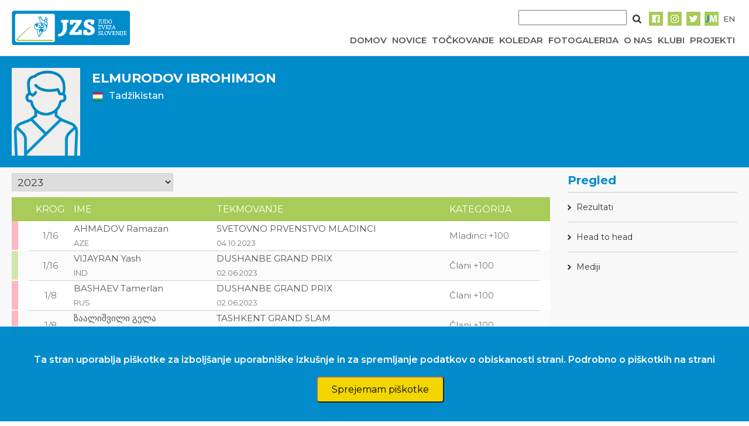

--- FILE ---
content_type: text/html; charset=UTF-8
request_url: https://judoslo.si/person/92546/fights
body_size: 5255
content:
<!DOCTYPE html>
<html lang="sl">
	<head>
		<!-- Global site tag (gtag.js) - Google Analytics -->
		<script async src="https://www.googletagmanager.com/gtag/js?id=UA-109200368-2"></script>
		<script>
		  window.dataLayer = window.dataLayer || [];
		  function gtag(){dataLayer.push(arguments);}
		  gtag('js', new Date());
          gtag('config', 'UA-109200368-2', { 'anonymize_ip': true });
		  gtag('config', 'UA-109200368-2');
		</script>

		<title>Judo zveza Slovenije</title>
		<meta charset="UTF-8">
		<meta name="csrf-token" content="dMr3GQ02shqJaywFKgZb8TLwyiq2DiYRgZKanP2K">
		<meta name="viewport" content="width=device-width, initial-scale=1">
		<link href="https://fonts.googleapis.com/css?family=Montserrat:400,500,600,700" rel="stylesheet" type="text/css">
        <link href="https://stackpath.bootstrapcdn.com/font-awesome/4.7.0/css/font-awesome.min.css" rel="stylesheet" type="text/css">
        <link rel="stylesheet" href="https://cdn-aws.judomanager.com/web/jzs-assets-latest/css/app.css?id=08bad3eaaa5ac9bf23c2">
        <link rel="stylesheet" href="https://cdn-aws.judomanager.com/web/jzs-assets-latest/css/lightbox.css?id=f181f97cb52dc9911d11">
        <link rel="apple-touch-icon" sizes="180x180" href="https://cdn-aws.judomanager.com/web/jzs-assets-latest/images/favicon/apple-touch-icon.png">
<link rel="icon" type="image/png" sizes="32x32" href="https://cdn-aws.judomanager.com/web/jzs-assets-latest/images/favicon/favicon-32x32.png">
<link rel="icon" type="image/png" sizes="16x16" href="https://cdn-aws.judomanager.com/web/jzs-assets-latest/images/favicon/favicon-16x16.png">
<meta name="msapplication-TileColor" content="#ffffff">
<meta name="theme-color" content="#ffffff">
        <!-- Styles -->
        <style>
            html, body {
                background-color: #fff;
                color: #636b6f;
                font-family: 'Montserrat', sans-serif;
                font-weight: 500;
               /* font-weight: 100;*/
               /* height: 100vh;*/
                margin: 0;
            }
        </style>
	</head>

	<body>

		<header class="main-header">
			<script language="JavaScript" type="text/javascript" src="https://code.jquery.com/jquery-3.2.1.min.js"></script>
<script type="text/javascript">
    $( document ).ready(function() {
        $( ".hamburger" ).click(function() {
            $( ".menu" ).slideToggle( "slow", function() {
                $( ".hamburger" ).hide();
                $( ".cross" ).show();
            });
        });

        $( ".cross" ).click(function() {
            $( ".menu" ).slideToggle( "slow", function() {
                $( ".cross" ).hide();
                $( ".hamburger" ).show();
            });
        });

        $('.menu-item > a').on('click', function(event) {
            event.preventDefault();
            $(this).siblings('.dropdown').slideToggle();
        });

        $(document).on('click', function(event) {
            if (!$(event.target).closest('.menu-item').length) {
                $('.dropdown').hide();
            }
        });

        $(".mobile-dropdown").on("click", function(event) {
            event.preventDefault();
            $(".dropdown-content").slideToggle("slow");

            let icon = $(this).find('i');
            if (icon.hasClass('fa-caret-down')) {
                icon.removeClass('fa-caret-down').addClass('fa-caret-up');
                console.log("AAA");
            } else {
                icon.removeClass('fa-caret-up').addClass('fa-caret-down');
                console.log("BBB");
            }
        });

        $(document).on("click", function(event) {
            if (!$(event.target).closest(".mobile-dropdown").length) {
                $(".dropdown-content").slideUp("slow");
            }
        });

    });
</script>

<style>
    .menu-item {
        position: relative;
        display: inline-block;
    }

    .menu-item .dropdown {
        display: none;
        position: absolute;
        top: 100%;
        right: 0;
        background-color: white;
        list-style: none;
        padding: 10px;
        margin: 0;
        box-shadow: 0px 8px 16px rgba(0,0,0,0.2);
        z-index: 1000;
    }

    .dropdown li {
        padding: 5px 10px;
    }

    .dropdown-content {
        display: none;
        background-color: #F1F1F1;
    }

    .dropdown a {
        color:inherit !important;
    }
    .dropdown a:hover {
    color: #008bcd !important;
}
</style>

<div class="main-container BottomLine">
    <div class="navigation">
        <div class="logo">
            <a href="https://judoslo.si"><img src="https://cdn-aws.judomanager.com/web/jzs-assets-latest/images/jzs_logo.png" class="img-fluid" style="max-height: 60px"></a>
        </div>
        <div class="nav-bar">
            <div class="social">
                <div style="" class="SearchForm">
                    <form method="POST" action="https://judoslo.si/search">
                        <input type="hidden" name="_token" value="dMr3GQ02shqJaywFKgZb8TLwyiq2DiYRgZKanP2K">
                        <input type="input" name="searchString" class="search-input">
                        <button type="submit" class="search-button-image"></button>
                    </form>
                </div>

                <!-- <div><a href="https://judoslo.si/joinus">Pridruži se nam</a></div>
                <div><a href="#">Trgovina</a></div>
                <div><a href="#">Sodeluj z jzs</a></div> -->

                <div><a href="https://www.facebook.com/judoSLO/"><img src="https://cdn-aws.judomanager.com/web/jzs-assets-latest/images/facebook-primary.png"></a></div>
                <div><a href="https://www.instagram.com/judoslo/"><img src="https://cdn-aws.judomanager.com/web/jzs-assets-latest/images/instagram-primary.png"></a></div>
                <div><a href="https://twitter.com/judoslo"><img src="https://cdn-aws.judomanager.com/web/jzs-assets-latest/images/twitter-primary.png"></a></div>
                <div><a href="https://admin.judomanager.com"><img src="https://cdn-aws.judomanager.com/web/jzs-assets-latest/images/JM_jzs.png"></a></div>
                <div>
                                            <a href="http://judoslo.si/en/person/92546/fights">
                            EN
                        </a>
                                    </div>
            </div>
            <div class="links">
                <div class="">
                    <button class="hamburger">&#9776;</button>
                    <button class="cross" style="display: none;">&#735;</button>
                </div>
                    <div class="velikMeni "><a href="https://judoslo.si">DOMOV</a></div>
                    <div class="velikMeni "><a href="https://judoslo.si/articles">NOVICE</a></div>
                    <div class="velikMeni "><a href="https://judoslo.si/ranking">TOČKOVANJE</a></div>
                    <div class="velikMeni "><a href="https://judoslo.si/calendar">KOLEDAR</a></div>
                    <div class="velikMeni "><a href="https://judoslo.si/galleries">FOTOGALERIJA</a></div>
                    <div class="velikMeni "><a href="https://judoslo.si/organisation">O NAS</a></div>
                    <div class="velikMeni "><a href="https://judoslo.si/joinus">KLUBI</a></div>
                    <div class="menu-item velikMeni ">
                        <a href="https://judoslo.si/organisation">PROJEKTI</a>
                        <ul class="dropdown">
                            <li><a href="https://judoslo.si/projects/safe_guard">Judo safe guard</a></li>
                            <li><a href="https://judoslo.si/projects/parental_positivity">Parental positivity in judo</a></li>
                            <li><a href="https://judoslo.si/projects/be_judo_zen">BE JUDO ZEN</a></li>
                            <li><a href="https://judoslo.si/projects/judokataalliance">JudoKataAlliance</a></li>
                            <li><a href="https://judoslo.si/projects/for_athletes" style="font-weight:900">Za športnike</a></li>
                            <li><a href="https://judoslo.si/projects/for_coaches" style="font-weight:900">Za trenerje</a></li>
                        </ul>
                    </div>
            </div>
                 </header>
            <div class="menu" style="display: none;">
                <ul>
                    <a href="https://judoslo.si"><li>DOMOV</li></a>
                    <a href="https://judoslo.si/articles"><li>NOVICE</li></a>
                    <a href="https://judoslo.si/ranking"><li>TOČKOVANJE</li></a>
                    <a href="https://judoslo.si/calendar"><li>KOLEDAR</li></a>
                    <a href="https://judoslo.si/galleries"><li>FOTOGALERIJA</li></a>
                    <a href="https://judoslo.si/organisation"><li>O NAS</li></a>
                    <a href="https://judoslo.si/joinus"><li>KLUBI</li></a>

                    <li class="mobile-dropdown">
                        <a href="javascript:void(0);">PROJEKTI <i class="fa fa-solid fa-caret-down" style="margin-left:5px;"></i></a>
                    </li>
                    <ul class="dropdown-content">
                        <li><a href="https://judoslo.si/projects/safe_guard">Judo safe guard</a></li>
                        <li><a href="https://judoslo.si/projects/parental_positivity">Parental positivity in judo</a></li>
                        <li><a href="https://judoslo.si/projects/be_judo_zen">BE JUDO ZEN</a></li>
                        <li><a href="https://judoslo.si/projects/judokataalliance">JudoKataAlliance</a></li>
                        <li><a href="https://judoslo.si/projects/for_athletes" style="font-weight:900">Za športnike</a></li>
                        <li><a href="https://judoslo.si/projects/for_coaches" style="font-weight:900">Za trenerje</a></li>
                    </ul>

                    <div>
                        <form method="POST" action="https://judoslo.si/search" >
                            <input type="hidden" name="_token" value="dMr3GQ02shqJaywFKgZb8TLwyiq2DiYRgZKanP2K">
                            <input type="input" name="searchString" class="search-input">
                            <button type="submit" class="search-button-image"></button>
                        </form>
                    </div>
                </ul>
            </div>
        </div>

    </div>
</div>
		</header>

		<div class="content">
			<div class="main-container gray">
    <div class="main-content-top-container PaddingFightsOnly">
        <div class="main-content-top-content">
                <div class="header">
	<div class="content_person">
		<div class="profileHeader">
			<div class="profileImage">
				<img src="/images/male_no_image_res.jpg" width="117" height="150"/>
			</div>
			<div class="profileDetails">
				<div class="header-main-text uppercase">
					ELMURODOV Ibrohimjon
				</div>
				<div class="header-sub-text">
					<span>
						<img src="https://78884ca60822a34fb0e6-082b8fd5551e97bc65e327988b444396.ssl.cf3.rackcdn.com/flags/r-20x15/tjk.png" width="20" height="18"/>
						Tadžikistan
					</span><br>
					
					<span>
												
					</span>
				</div>
			</div>
		</div>
	</div>
</div>
        </div>
    </div>
    <div class="main-content ColumnReverseMenu MobileWidth">
        <div class="content content_person">
    		<div class="PaddingSelect" id="app3" >
				<select class="selectYearRanking" @change="changeItem(rowId, $event)">
											<option value="2023"  selected="selected" >2023</option>
											<option value="2019" >2019</option>
									</select>
			</div>
			<div class="content-div-scroll">
				<table class="main_table">
					<thead>
						<tr>
							<th class="isWinner"></th>
							<th class="spacer"></th>
							<th class="text-center">KROG</th>
							<th class="text-center"></th>
							<th class="text-left">IME</th>
							<th class="text-left paddingLeft">TEKMOVANJE</th>
							<th class="text-left">KATEGORIJA</th>
							<th class="spacer"></th>
						</tr>
					</thead>

					<tbody>
						
							
														<tr class=" noactiveprofileMob ">
								<td class=" noactiveprofile  "></td>
								<td class="spacer"></td>
								<td class="text-center">
																			1/16
                                	                                </td>

										                            <td class="text-center"></td>
		                        
								<td class="text-left">
																		<a href="https://judoslo.si/person/160334/fights">AHMADOV Ramazan</a><br>
									<small>AZE </small>
																	</td>
								<td class="text-left paddingLeft">
									<a href="https://judoslo.si/competition/4081/brackets/23/434">SVETOVNO PRVENSTVO MLADINCI</a><br>
									<small>04.10.2023</small>
								</td>
								<td class="text-left">Mladinci +100</td>
								<th class="spacer"></th>
							</tr>
													
							
														<tr class=" activeprofileMob ">
								<td class=" activeprofile   BorderProfile "></td>
								<td class="spacer"></td>
								<td class="text-center">
																			1/16
                                	                                </td>

										                            <td class="text-center"></td>
		                        
								<td class="text-left">
																		<a href="https://judoslo.si/person/242781/fights">VIJAYRAN Yash</a><br>
									<small>IND </small>
																	</td>
								<td class="text-left paddingLeft">
									<a href="https://judoslo.si/competition/4061/brackets/1/7">DUSHANBE GRAND PRIX</a><br>
									<small>02.06.2023</small>
								</td>
								<td class="text-left">Člani +100</td>
								<th class="spacer"></th>
							</tr>
													
							
														<tr class=" noactiveprofileMob ">
								<td class=" noactiveprofile   BorderProfile "></td>
								<td class="spacer"></td>
								<td class="text-center">
																			1/8
                                	                                </td>

										                            <td class="text-center"></td>
		                        
								<td class="text-left">
																		<a href="https://judoslo.si/person/34563/fights">BASHAEV Tamerlan</a><br>
									<small>RUS </small>
																	</td>
								<td class="text-left paddingLeft">
									<a href="https://judoslo.si/competition/4061/brackets/1/7">DUSHANBE GRAND PRIX</a><br>
									<small>02.06.2023</small>
								</td>
								<td class="text-left">Člani +100</td>
								<th class="spacer"></th>
							</tr>
													
							
														<tr class=" noactiveprofileMob ">
								<td class=" noactiveprofile   BorderProfile "></td>
								<td class="spacer"></td>
								<td class="text-center">
																			1/8
                                	                                </td>

										                            <td class="text-center"></td>
		                        
								<td class="text-left">
																		<a href="https://judoslo.si/person/308585/fights">ზაალიშვილი გელა</a><br>
									<small>GEO </small>
																	</td>
								<td class="text-left paddingLeft">
									<a href="https://judoslo.si/competition/4014/brackets/1/7">TASHKENT GRAND SLAM</a><br>
									<small>03.03.2023</small>
								</td>
								<td class="text-left">Člani +100</td>
								<th class="spacer"></th>
							</tr>
																		</tbody>
				</table>
			</div>
        </div>
        <div class="right-sidebar">
            <h5 style="color:#008bcb"><b>Pregled</b></h5>

<li class="gridLinkPage ">
    <a href="https://judoslo.si/person/92546/results">Rezultati</a>
</li>
<li  class="gridLinkPage ">
    <a href="https://judoslo.si/person/92546/headToHead">Head to head</a>
</li>
<!--<li  class="gridLinkPage ">
    <a href="https://judoslo.si/person/92546/achievements">Dosežki</a>
</li>-->
<li class="gridLinkPage ">
    <a href="https://judoslo.si/person/92546/media">Mediji</a>
</li>
<!--<li class="gridLinkPage ">
    <a href="https://judoslo.si/person/92546/belts">Pasovi</a>
</li>-->        </div>
    </div>
</div>
            <div class="js-cookie-consent cookie-consent fixed bottom-0 inset-x-0 pb-2 z-50">
    <div class="max-w-7xl mx-auto px-6">
        <div class="p-4 md:p-2 rounded-lg bg-yellow-100">
            <div class="flex items-center justify-between flex-wrap">
                <div class="max-w-full flex-1 items-center md:w-0 md:inline">
                    <p class="md:ml-3 text-black cookie-consent__message">
                        Ta stran uporablja piškotke za izboljšanje uporabniške izkušnje in za spremljanje podatkov o obiskanosti strani. <a href="/cookies">Podrobno o piškotkih na strani</a>
                    </p>
                </div>
                <div class="mt-2 flex-shrink-0 w-full sm:mt-0 sm:w-auto">
                    <button class="js-cookie-consent-agree cookie-consent__agree cursor-pointer flex items-center justify-center px-4 py-2 rounded-md text-sm font-medium text-yellow-800 bg-yellow-400 hover:bg-yellow-300">
                        Sprejemam piškotke
                    </button>
                </div>
            </div>
        </div>
    </div>
</div>

    <script>

        window.laravelCookieConsent = (function () {

            const COOKIE_VALUE = 1;
            const COOKIE_DOMAIN = 'judoslo.si';

            function consentWithCookies() {
                setCookie('judoslo_cookie_consent', COOKIE_VALUE, 7300);
                hideCookieDialog();
            }

            function cookieExists(name) {
                return (document.cookie.split('; ').indexOf(name + '=' + COOKIE_VALUE) !== -1);
            }

            function hideCookieDialog() {
                const dialogs = document.getElementsByClassName('js-cookie-consent');

                for (let i = 0; i < dialogs.length; ++i) {
                    dialogs[i].style.display = 'none';
                }
            }

            function setCookie(name, value, expirationInDays) {
                const date = new Date();
                date.setTime(date.getTime() + (expirationInDays * 24 * 60 * 60 * 1000));
                document.cookie = name + '=' + value
                    + ';expires=' + date.toUTCString()
                    + ';domain=' + COOKIE_DOMAIN
                    + ';path=/'
                    + ';samesite=lax';
            }

            if (cookieExists('judoslo_cookie_consent')) {
                hideCookieDialog();
            }

            const buttons = document.getElementsByClassName('js-cookie-consent-agree');

            for (let i = 0; i < buttons.length; ++i) {
                buttons[i].addEventListener('click', consentWithCookies);
            }

            return {
                consentWithCookies: consentWithCookies,
                hideCookieDialog: hideCookieDialog
            };
        })();
    </script>

		</div>

		<footer id="footerContent">
			<div class="main-container FooterLineBackground">
    <div class="golden-sponsors">
        <h4 class="sponsor-title">Zlati sponzor</h4>
        <a href="https://www.luka-kp.si/" target="_blank"><img src="https://cdn-aws.judomanager.com/web/jzs-assets-latest/images/sponsors/luka_koper_logo.png" class="img-fluid"></a>
    </div>
    <div class="silver-sponsors">
        <h5 class="sponsor-title">Srebrni sponzor</h5>
        <a href="https://www.telekom.si/" target="_blank"><img src="https://cdn-aws.judomanager.com/web/jzs-assets-latest/images/sponsors/telekom2.jpg" class="img-fluid"></a>
    </div>
    <div class="silver-sponsors">
        <h5 class="sponsor-title">Bronasti sponzor</h5>
        <a href="https://www.suzuki.si/" target="_blank"><img src="https://cdn-aws.judomanager.com/web/jzs-assets-latest/images/sponsors/suzuki.png" class="img-fluid"></a>
    </div>
    <h5 class="sponsor-title">Partnerji</h5>
    <div class="sponsors">
        <div class="sponsor"><a href="http://www.fundacijazasport.org/si/" target="_blank"><img src="https://cdn-aws.judomanager.com/web/jzs-assets-latest/images/sponsors/fundacija-S.jpg" class="img-fluid"></a></div>
        <div class="sponsor"><a href="https://www.btc-city.com" target="_blank"><img src="https://cdn-aws.judomanager.com/web/jzs-assets-latest/images/sponsors/BTC-CITY-LOGO-2019.png" class="img-fluid"></a></div>

        <div class="sponsor"><a href="http://www.slovenskavojska.si/" target="_blank"><img src="https://cdn-aws.judomanager.com/web/jzs-assets-latest/images/sponsors/logo-slovojska.jpg" class="img-fluid"></a></div>
        <div class="sponsor" style="justify-content:center;"><a href="http://www.peaksport.si" target="_blank"><img src="https://cdn-aws.judomanager.com/web/jzs-assets-latest/images/sponsors/peak.png" class="img-fluid"></a></div>
        <div class="sponsor"><a href="https://www.gov.si/drzavni-organi/ministrstva/ministrstvo-za-gospodarstvo-turizem-in-sport/ " target="_blank"><img src="https://cdn-aws.judomanager.com/web/jzs-assets-latest/images/sponsors/MGTSlogo.png" class="img-fluid"></a></div>
        <div class="sponsor"><a href="http://www.e-stave.com" target="_blank"><img src="https://cdn-aws.judomanager.com/web/jzs-assets-latest/images/sponsors/e-stave.png" class="img-fluid"></a></div>
        <div class="sponsor"><a href="https://www.slovenia.info/" target="_blank"><img src="https://cdn-aws.judomanager.com/web/jzs-assets-latest/images/sponsors/STOfeelSlovenia.jpg" class="img-fluid"></a></div>
        <div class="sponsor"><a href="https://www.utez-celje.si/" target="_blank"><img src="https://cdn-aws.judomanager.com/web/jzs-assets-latest/images/sponsors/utez_logo.jpg" class="img-fluid"></a></div>
        <div class="sponsor"><a href="https://www.akoda.si/" target="_blank"><img src="https://cdn-aws.judomanager.com/web/jzs-assets-latest/images/sponsors/a_koda_beli.jpg" class="img-fluid"></a></div>
        <div class="sponsor"><a href="https://aktiva.si/" target="_blank"><img src="https://cdn-aws.judomanager.com/web/jzs-assets-latest/images/sponsors/aktiva_skupina_logo.png" class="img-fluid"></a></div>
        <div class="sponsor"><a href="https://onedrone.com/sl/" target="_blank"><img src="https://cdn-aws.judomanager.com/web/jzs-assets-latest/images/sponsors/one_drone_logo.png" class="img-fluid"></a></div>
        <div class="sponsor"><a href="https://www.posta.si/zasebno" target="_blank"><img src="https://cdn-aws.judomanager.com/web/jzs-assets-latest/images/sponsors/posta_slovenije_logo.png" class="img-fluid"></a></div>
        <div class="sponsor"><a href="https://www.visitljubljana.com/sl/obiskovalci/" target="_blank"><img src="https://cdn-aws.judomanager.com/web/jzs-assets-latest/images/sponsors/turizem_ljubljana_logo.png" class="img-fluid"></a></div>
        <div class="sponsor"><a href="https://www.dars.si/" target="_blank"><img src="https://cdn-aws.judomanager.com/web/jzs-assets-latest/images/sponsors/dars_logo.png" class="img-fluid"></a></div>
    </div>
    
</div>

<div class="main-container copyright">
    <span>©2009-2026 DataStat d.o.o.</span>
    <span style="padding-left:10px; color: white"><a href="https://judoslo.si/cookies">Uporaba piškotkov</a></span>
    <span style="padding-left:10px; color: white"><a href="https://judoslo.si/zasebnost">Obdelava osebnih podatkov</a></span>
</div>		</footer>

		<script src="https://cdn-aws.judomanager.com/web/jzs-assets-latest/js/app.js?id=f4ea75654abf1424c756"></script>

		<script>
	new Vue({
        el: '#app3',
        data: {
		    selected: "selected",
		    rowId: 10
		},
        computed: {
            transRoute() {
                return window.location.href.split('/').includes('en') ? '/en' : ''
            }
        },
		methods: {
		    changeItem(rowId, event) {

		    	window.location.href =this.transRoute+'/person/92546/fights/'+event.target.value;
		    }
		}
    });
</script>

	<div class="js-cookie-consent cookie-consent fixed bottom-0 inset-x-0 pb-2 z-50">
    <div class="max-w-7xl mx-auto px-6">
        <div class="p-4 md:p-2 rounded-lg bg-yellow-100">
            <div class="flex items-center justify-between flex-wrap">
                <div class="max-w-full flex-1 items-center md:w-0 md:inline">
                    <p class="md:ml-3 text-black cookie-consent__message">
                        Ta stran uporablja piškotke za izboljšanje uporabniške izkušnje in za spremljanje podatkov o obiskanosti strani. <a href="/cookies">Podrobno o piškotkih na strani</a>
                    </p>
                </div>
                <div class="mt-2 flex-shrink-0 w-full sm:mt-0 sm:w-auto">
                    <button class="js-cookie-consent-agree cookie-consent__agree cursor-pointer flex items-center justify-center px-4 py-2 rounded-md text-sm font-medium text-yellow-800 bg-yellow-400 hover:bg-yellow-300">
                        Sprejemam piškotke
                    </button>
                </div>
            </div>
        </div>
    </div>
</div>

    <script>

        window.laravelCookieConsent = (function () {

            const COOKIE_VALUE = 1;
            const COOKIE_DOMAIN = 'judoslo.si';

            function consentWithCookies() {
                setCookie('judoslo_cookie_consent', COOKIE_VALUE, 7300);
                hideCookieDialog();
            }

            function cookieExists(name) {
                return (document.cookie.split('; ').indexOf(name + '=' + COOKIE_VALUE) !== -1);
            }

            function hideCookieDialog() {
                const dialogs = document.getElementsByClassName('js-cookie-consent');

                for (let i = 0; i < dialogs.length; ++i) {
                    dialogs[i].style.display = 'none';
                }
            }

            function setCookie(name, value, expirationInDays) {
                const date = new Date();
                date.setTime(date.getTime() + (expirationInDays * 24 * 60 * 60 * 1000));
                document.cookie = name + '=' + value
                    + ';expires=' + date.toUTCString()
                    + ';domain=' + COOKIE_DOMAIN
                    + ';path=/'
                    + ';samesite=lax';
            }

            if (cookieExists('judoslo_cookie_consent')) {
                hideCookieDialog();
            }

            const buttons = document.getElementsByClassName('js-cookie-consent-agree');

            for (let i = 0; i < buttons.length; ++i) {
                buttons[i].addEventListener('click', consentWithCookies);
            }

            return {
                consentWithCookies: consentWithCookies,
                hideCookieDialog: hideCookieDialog
            };
        })();
    </script>

</body>
</html>
